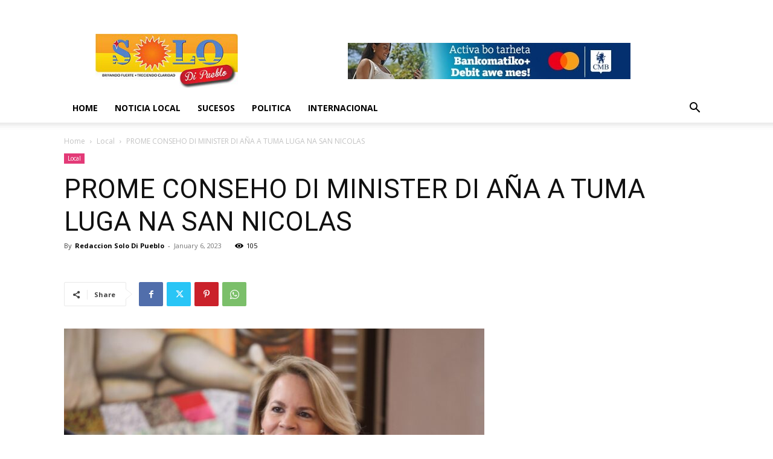

--- FILE ---
content_type: text/html; charset=UTF-8
request_url: https://solodipueblo.com/wp-admin/admin-ajax.php?td_theme_name=Newspaper&v=12.7.1
body_size: -325
content:
{"50809":105}

--- FILE ---
content_type: text/html; charset=utf-8
request_url: https://www.google.com/recaptcha/api2/aframe
body_size: 267
content:
<!DOCTYPE HTML><html><head><meta http-equiv="content-type" content="text/html; charset=UTF-8"></head><body><script nonce="VXz4UxTiW5ooJc9gn6t0_w">/** Anti-fraud and anti-abuse applications only. See google.com/recaptcha */ try{var clients={'sodar':'https://pagead2.googlesyndication.com/pagead/sodar?'};window.addEventListener("message",function(a){try{if(a.source===window.parent){var b=JSON.parse(a.data);var c=clients[b['id']];if(c){var d=document.createElement('img');d.src=c+b['params']+'&rc='+(localStorage.getItem("rc::a")?sessionStorage.getItem("rc::b"):"");window.document.body.appendChild(d);sessionStorage.setItem("rc::e",parseInt(sessionStorage.getItem("rc::e")||0)+1);localStorage.setItem("rc::h",'1768394158305');}}}catch(b){}});window.parent.postMessage("_grecaptcha_ready", "*");}catch(b){}</script></body></html>

--- FILE ---
content_type: application/x-javascript
request_url: https://solodipueblo.com/wp-content/plugins/wp-video-posts/js/wpvp-front-end.js
body_size: 1144
content:
upload_size = wpvp_vars.upload_size;
file_upload_limit = wpvp_vars.file_upload_limit;
wpvp_ajax = wpvp_vars.wpvp_ajax;
var files;
jQuery(document).ready(function(){
	jQuery('.wpvp-submit').on('click',wpvp_uploadFiles);
	jQuery('input#async-upload').on('change', wpvp_prepareUpload);
	jQuery('.video-js').each(function(){
		var objId = jQuery(this).attr('id');
		var vol = jQuery(this).data('audio');
		if(objId !== 'undefined' && (vol < 100 && vol !== 'undefined')){
			var player = videojs(objId);
			player.ready(function(){
				vol = parseFloat("0."+vol);
				var playerObj = this;
			  	playerObj.volume(vol);
			});
		}
	});
});
// Grab the files and set them to our variable
function wpvp_prepareUpload(event){
	if(typeof event==='undefined')
		var event = e;
	files = event.target.files;
}
// Catch the form submit and upload the files
function wpvp_uploadFiles(event){
	if(typeof event==='undefined')
		var event = e;
	event.stopPropagation();
	event.preventDefault();
	var action = jQuery(this).attr('action');
	var deferred_validation = jQuery.Deferred();
	error = false;
	var form = jQuery('form.wpvp-processing-form');
	var formData = form.serialize();
	form.find('.wpvp_require').each(function(){
		if(!jQuery(this).val()){
			error = true;
			jQuery(this).next('.wpvp_error').html('This field is required.');
		} else {
			jQuery(this).next('.wpvp_error').html('');
		}
	}).promise().done(function(){
		deferred_validation.resolve();
	});
	deferred_validation.done(function(){
		if(error)
			return false;
		if(action=='update'){
			var data = {
				action: 'wpvp_process_update',
				'cookie': encodeURIComponent(document.cookie),
				formData: formData
			};
			jQuery.post(wpvp_ajax,data,function(response){
				var obj = JSON.parse(response);
				var status = '';
				if(obj.hasOwnProperty('status'))
					status = obj.status;
				var msg = [];
				if(obj.hasOwnProperty('msg'))
					msg = obj.msg;
				if(msg instanceof Array){
					var msgBlock = jQuery('.wpvp_msg');
					msgBlock.html('');
					for(var i=0; i < msg.length; i++){
						msgBlock.append(msg[i]);
					}
				}
			});
		} else if(action=='create'){
			var deferred = jQuery.Deferred();
			var errors = [];
			// Pre-loader Start
			wpvp_progressBar(1);
			// Check files
			error = false;
			jQuery.each(files, function(key, value){
				if(value.size>file_upload_limit){
					error = true;
					errors.push(value.name+' file exceeds allowed size.');
				}
				if(key==(files.length-1))
					deferred.resolve();
			});
			deferred.done(function(){
				if(error){
					if(errors instanceof Array){
						for(x=0;x<errors.length;x++){
							jQuery('.wpvp_file_error').append(errors[x]+'<br />');
						}
					}
					//hide loader
					wpvp_progressBar(0);
				} else {
					//clear file errors
					jQuery('.wpvp_file_error').html('');
					//process form
					var data = {
						action: 'wpvp_process_form',
						'cookie': encodeURIComponent(document.cookie),
						data: formData
					};
					var wpvp_form_done = jQuery.post(wpvp_ajax,data);
					jQuery.when(wpvp_form_done).done(function(response){
						var obj = JSON.parse(response);
						var status = '';
						var msg = '';
						var postid = 0;
						if(obj.hasOwnProperty('status'))
							status = obj.status;
						if(obj.hasOwnProperty('msg'))
							msg = obj.msg;
						if(obj.hasOwnProperty('post_id'))
							postid = obj.post_id;	
						var data = new FormData();
						jQuery.each(files, function(key, value){
							data.append(key, value);
							data.append('postid',postid);
						});
						jQuery.ajax({
							url: wpvp_ajax+'?action=wpvp_process_files',
							type: 'POST',
							data: data,
							cache: false,
							dataType: 'json',
							processData: false, // Don't process the files
							contentType: false, // Set content type to false
							success: function(obj, textStatus, jqXHR){
								var status = '';
								var errors = [];
								var html = '';
								var url = '';
								if(obj.hasOwnProperty('status'))
									status = obj.status;
								if(obj.hasOwnProperty('errors'))
									errors = obj.errors;
								if(obj.hasOwnProperty('html'))
									html = obj.html;
								if(obj.hasOwnProperty('url'))
									url = obj.url;
								if(status=='success'){
									jQuery('.wpvp_file_error').html('');
									form.html(html);
									if(url!=''){
										setTimeout(function(){
											window.location.href = url;
										},5000);
									}
								} else if(status=='error'){
									if( errors instanceof Array){
										for(i=1; i<errors.length ; i++){
											jQuery('.wpvp_file_error').append(errors[i]+'<br />');
										}
									}
								}
							},
							error: function(jqXHR, textStatus, errorThrown){
								// Handle errors here
								console.log('ERRORS: ' + textStatus);
								wpvp_progressBar(0);
							}
						});
					});
				}
			});
		}
	});
}
function wpvp_progressBar(show) {
	if(show){
		jQuery('.wpvp_upload_progress').css('display','block');
	} else {
		jQuery('.wpvp_upload_progress').css('display','none');
	}
};